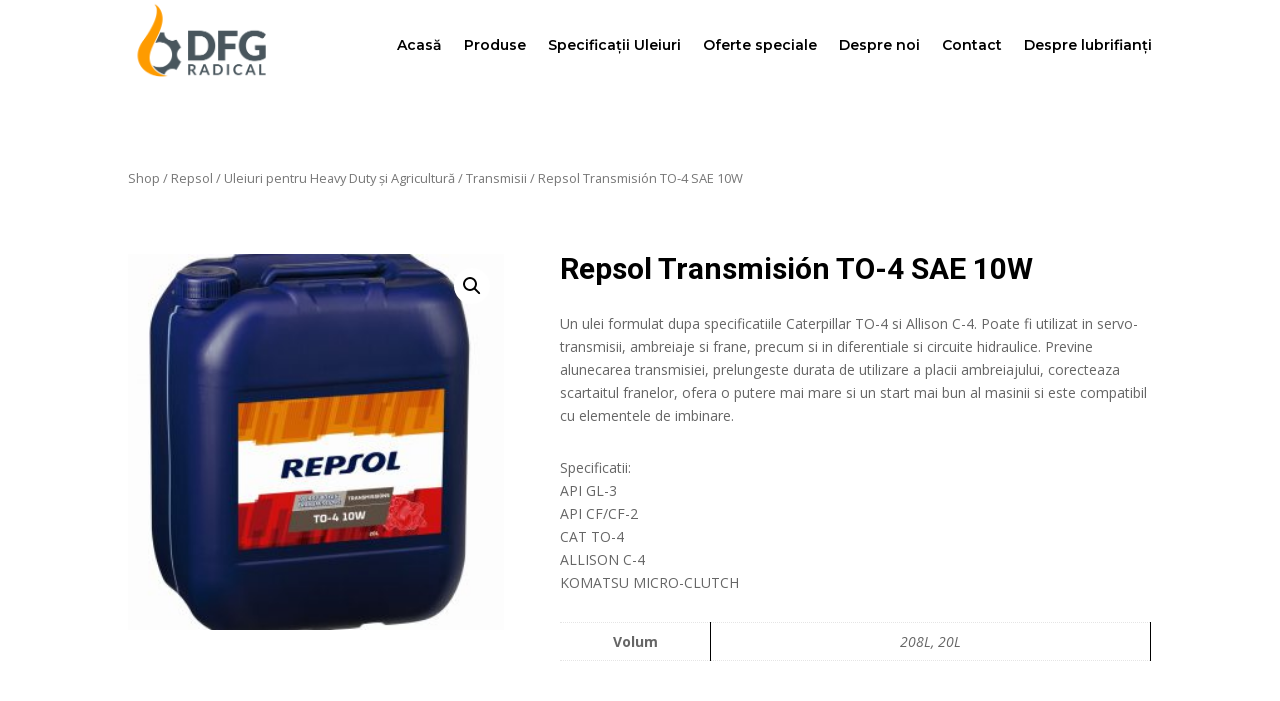

--- FILE ---
content_type: text/html; charset=UTF-8
request_url: https://dfgradical.ro/product/repsol-transmision-to-4-sae-10w/
body_size: 13648
content:
<!DOCTYPE html>
<html lang="en-US">
<head>
<meta charset="UTF-8" />				<meta http-equiv="X-UA-Compatible" content="IE=edge">	<link rel="pingback" href="https://dfgradical.ro/xmlrpc.php" />		<!--[if lt IE 9]>	<script src="https://dfgradical.ro/wp-content/themes/Divi/js/html5.js" type="text/javascript"></script>	<![endif]-->	<script type="text/javascript">		document.documentElement.className = 'js';	</script>
<script>var et_site_url='https://dfgradical.ro';var et_post_id='556';function et_core_page_resource_fallback(a,b){"undefined"===typeof b&&(b=a.sheet.cssRules&&0===a.sheet.cssRules.length);b&&(a.onerror=null,a.onload=null,a.href?a.href=et_site_url+"/?et_core_page_resource="+a.id+et_post_id:a.src&&(a.src=et_site_url+"/?et_core_page_resource="+a.id+et_post_id))}
</script><title>Repsol Transmisión TO-4 SAE 10W | DFG Radical</title>
<meta name='robots' content='max-image-preview:large' />
<script>window._wca = window._wca || [];</script>
<link rel='dns-prefetch' href='//stats.wp.com' />
<link rel='dns-prefetch' href='//fonts.googleapis.com' />
<link rel="alternate" type="application/rss+xml" title="DFG Radical &raquo; Feed" href="https://dfgradical.ro/feed/" />
<link rel="alternate" type="application/rss+xml" title="DFG Radical &raquo; Comments Feed" href="https://dfgradical.ro/comments/feed/" />
<link rel="alternate" type="application/rss+xml" title="DFG Radical &raquo; Repsol Transmisión TO-4 SAE 10W Comments Feed" href="https://dfgradical.ro/product/repsol-transmision-to-4-sae-10w/feed/" />
<link rel="alternate" title="oEmbed (JSON)" type="application/json+oembed" href="https://dfgradical.ro/wp-json/oembed/1.0/embed?url=https%3A%2F%2Fdfgradical.ro%2Fproduct%2Frepsol-transmision-to-4-sae-10w%2F" />
<link rel="alternate" title="oEmbed (XML)" type="text/xml+oembed" href="https://dfgradical.ro/wp-json/oembed/1.0/embed?url=https%3A%2F%2Fdfgradical.ro%2Fproduct%2Frepsol-transmision-to-4-sae-10w%2F&#038;format=xml" />
<meta content="Divi Child Theme v.Updated for Divi 3+" name="generator"/><style id='wp-img-auto-sizes-contain-inline-css' type='text/css'>
img:is([sizes=auto i],[sizes^="auto," i]){contain-intrinsic-size:3000px 1500px}
/*# sourceURL=wp-img-auto-sizes-contain-inline-css */
</style>
<style id='wp-block-library-inline-css' type='text/css'>
:root{--wp-block-synced-color:#7a00df;--wp-block-synced-color--rgb:122,0,223;--wp-bound-block-color:var(--wp-block-synced-color);--wp-editor-canvas-background:#ddd;--wp-admin-theme-color:#007cba;--wp-admin-theme-color--rgb:0,124,186;--wp-admin-theme-color-darker-10:#006ba1;--wp-admin-theme-color-darker-10--rgb:0,107,160.5;--wp-admin-theme-color-darker-20:#005a87;--wp-admin-theme-color-darker-20--rgb:0,90,135;--wp-admin-border-width-focus:2px}@media (min-resolution:192dpi){:root{--wp-admin-border-width-focus:1.5px}}.wp-element-button{cursor:pointer}:root .has-very-light-gray-background-color{background-color:#eee}:root .has-very-dark-gray-background-color{background-color:#313131}:root .has-very-light-gray-color{color:#eee}:root .has-very-dark-gray-color{color:#313131}:root .has-vivid-green-cyan-to-vivid-cyan-blue-gradient-background{background:linear-gradient(135deg,#00d084,#0693e3)}:root .has-purple-crush-gradient-background{background:linear-gradient(135deg,#34e2e4,#4721fb 50%,#ab1dfe)}:root .has-hazy-dawn-gradient-background{background:linear-gradient(135deg,#faaca8,#dad0ec)}:root .has-subdued-olive-gradient-background{background:linear-gradient(135deg,#fafae1,#67a671)}:root .has-atomic-cream-gradient-background{background:linear-gradient(135deg,#fdd79a,#004a59)}:root .has-nightshade-gradient-background{background:linear-gradient(135deg,#330968,#31cdcf)}:root .has-midnight-gradient-background{background:linear-gradient(135deg,#020381,#2874fc)}:root{--wp--preset--font-size--normal:16px;--wp--preset--font-size--huge:42px}.has-regular-font-size{font-size:1em}.has-larger-font-size{font-size:2.625em}.has-normal-font-size{font-size:var(--wp--preset--font-size--normal)}.has-huge-font-size{font-size:var(--wp--preset--font-size--huge)}.has-text-align-center{text-align:center}.has-text-align-left{text-align:left}.has-text-align-right{text-align:right}.has-fit-text{white-space:nowrap!important}#end-resizable-editor-section{display:none}.aligncenter{clear:both}.items-justified-left{justify-content:flex-start}.items-justified-center{justify-content:center}.items-justified-right{justify-content:flex-end}.items-justified-space-between{justify-content:space-between}.screen-reader-text{border:0;clip-path:inset(50%);height:1px;margin:-1px;overflow:hidden;padding:0;position:absolute;width:1px;word-wrap:normal!important}.screen-reader-text:focus{background-color:#ddd;clip-path:none;color:#444;display:block;font-size:1em;height:auto;left:5px;line-height:normal;padding:15px 23px 14px;text-decoration:none;top:5px;width:auto;z-index:100000}html :where(.has-border-color){border-style:solid}html :where([style*=border-top-color]){border-top-style:solid}html :where([style*=border-right-color]){border-right-style:solid}html :where([style*=border-bottom-color]){border-bottom-style:solid}html :where([style*=border-left-color]){border-left-style:solid}html :where([style*=border-width]){border-style:solid}html :where([style*=border-top-width]){border-top-style:solid}html :where([style*=border-right-width]){border-right-style:solid}html :where([style*=border-bottom-width]){border-bottom-style:solid}html :where([style*=border-left-width]){border-left-style:solid}html :where(img[class*=wp-image-]){height:auto;max-width:100%}:where(figure){margin:0 0 1em}html :where(.is-position-sticky){--wp-admin--admin-bar--position-offset:var(--wp-admin--admin-bar--height,0px)}@media screen and (max-width:600px){html :where(.is-position-sticky){--wp-admin--admin-bar--position-offset:0px}}
.has-text-align-justify{text-align:justify;}
/*# sourceURL=wp-block-library-inline-css */
</style><!-- <link rel='stylesheet' id='wc-block-vendors-style-css' href='https://dfgradical.ro/wp-content/plugins/woocommerce/packages/woocommerce-blocks/build/vendors-style.css?ver=5.3.3' type='text/css' media='all' /> -->
<!-- <link rel='stylesheet' id='wc-block-style-css' href='https://dfgradical.ro/wp-content/plugins/woocommerce/packages/woocommerce-blocks/build/style.css?ver=5.3.3' type='text/css' media='all' /> -->
<link rel="stylesheet" type="text/css" href="//dfgradical.ro/wp-content/cache/wpfc-minified/ffc8qi4f/e8kle.css" media="all"/>
<style id='global-styles-inline-css' type='text/css'>
:root{--wp--preset--aspect-ratio--square: 1;--wp--preset--aspect-ratio--4-3: 4/3;--wp--preset--aspect-ratio--3-4: 3/4;--wp--preset--aspect-ratio--3-2: 3/2;--wp--preset--aspect-ratio--2-3: 2/3;--wp--preset--aspect-ratio--16-9: 16/9;--wp--preset--aspect-ratio--9-16: 9/16;--wp--preset--color--black: #000000;--wp--preset--color--cyan-bluish-gray: #abb8c3;--wp--preset--color--white: #ffffff;--wp--preset--color--pale-pink: #f78da7;--wp--preset--color--vivid-red: #cf2e2e;--wp--preset--color--luminous-vivid-orange: #ff6900;--wp--preset--color--luminous-vivid-amber: #fcb900;--wp--preset--color--light-green-cyan: #7bdcb5;--wp--preset--color--vivid-green-cyan: #00d084;--wp--preset--color--pale-cyan-blue: #8ed1fc;--wp--preset--color--vivid-cyan-blue: #0693e3;--wp--preset--color--vivid-purple: #9b51e0;--wp--preset--gradient--vivid-cyan-blue-to-vivid-purple: linear-gradient(135deg,rgb(6,147,227) 0%,rgb(155,81,224) 100%);--wp--preset--gradient--light-green-cyan-to-vivid-green-cyan: linear-gradient(135deg,rgb(122,220,180) 0%,rgb(0,208,130) 100%);--wp--preset--gradient--luminous-vivid-amber-to-luminous-vivid-orange: linear-gradient(135deg,rgb(252,185,0) 0%,rgb(255,105,0) 100%);--wp--preset--gradient--luminous-vivid-orange-to-vivid-red: linear-gradient(135deg,rgb(255,105,0) 0%,rgb(207,46,46) 100%);--wp--preset--gradient--very-light-gray-to-cyan-bluish-gray: linear-gradient(135deg,rgb(238,238,238) 0%,rgb(169,184,195) 100%);--wp--preset--gradient--cool-to-warm-spectrum: linear-gradient(135deg,rgb(74,234,220) 0%,rgb(151,120,209) 20%,rgb(207,42,186) 40%,rgb(238,44,130) 60%,rgb(251,105,98) 80%,rgb(254,248,76) 100%);--wp--preset--gradient--blush-light-purple: linear-gradient(135deg,rgb(255,206,236) 0%,rgb(152,150,240) 100%);--wp--preset--gradient--blush-bordeaux: linear-gradient(135deg,rgb(254,205,165) 0%,rgb(254,45,45) 50%,rgb(107,0,62) 100%);--wp--preset--gradient--luminous-dusk: linear-gradient(135deg,rgb(255,203,112) 0%,rgb(199,81,192) 50%,rgb(65,88,208) 100%);--wp--preset--gradient--pale-ocean: linear-gradient(135deg,rgb(255,245,203) 0%,rgb(182,227,212) 50%,rgb(51,167,181) 100%);--wp--preset--gradient--electric-grass: linear-gradient(135deg,rgb(202,248,128) 0%,rgb(113,206,126) 100%);--wp--preset--gradient--midnight: linear-gradient(135deg,rgb(2,3,129) 0%,rgb(40,116,252) 100%);--wp--preset--font-size--small: 13px;--wp--preset--font-size--medium: 20px;--wp--preset--font-size--large: 36px;--wp--preset--font-size--x-large: 42px;--wp--preset--spacing--20: 0.44rem;--wp--preset--spacing--30: 0.67rem;--wp--preset--spacing--40: 1rem;--wp--preset--spacing--50: 1.5rem;--wp--preset--spacing--60: 2.25rem;--wp--preset--spacing--70: 3.38rem;--wp--preset--spacing--80: 5.06rem;--wp--preset--shadow--natural: 6px 6px 9px rgba(0, 0, 0, 0.2);--wp--preset--shadow--deep: 12px 12px 50px rgba(0, 0, 0, 0.4);--wp--preset--shadow--sharp: 6px 6px 0px rgba(0, 0, 0, 0.2);--wp--preset--shadow--outlined: 6px 6px 0px -3px rgb(255, 255, 255), 6px 6px rgb(0, 0, 0);--wp--preset--shadow--crisp: 6px 6px 0px rgb(0, 0, 0);}:where(.is-layout-flex){gap: 0.5em;}:where(.is-layout-grid){gap: 0.5em;}body .is-layout-flex{display: flex;}.is-layout-flex{flex-wrap: wrap;align-items: center;}.is-layout-flex > :is(*, div){margin: 0;}body .is-layout-grid{display: grid;}.is-layout-grid > :is(*, div){margin: 0;}:where(.wp-block-columns.is-layout-flex){gap: 2em;}:where(.wp-block-columns.is-layout-grid){gap: 2em;}:where(.wp-block-post-template.is-layout-flex){gap: 1.25em;}:where(.wp-block-post-template.is-layout-grid){gap: 1.25em;}.has-black-color{color: var(--wp--preset--color--black) !important;}.has-cyan-bluish-gray-color{color: var(--wp--preset--color--cyan-bluish-gray) !important;}.has-white-color{color: var(--wp--preset--color--white) !important;}.has-pale-pink-color{color: var(--wp--preset--color--pale-pink) !important;}.has-vivid-red-color{color: var(--wp--preset--color--vivid-red) !important;}.has-luminous-vivid-orange-color{color: var(--wp--preset--color--luminous-vivid-orange) !important;}.has-luminous-vivid-amber-color{color: var(--wp--preset--color--luminous-vivid-amber) !important;}.has-light-green-cyan-color{color: var(--wp--preset--color--light-green-cyan) !important;}.has-vivid-green-cyan-color{color: var(--wp--preset--color--vivid-green-cyan) !important;}.has-pale-cyan-blue-color{color: var(--wp--preset--color--pale-cyan-blue) !important;}.has-vivid-cyan-blue-color{color: var(--wp--preset--color--vivid-cyan-blue) !important;}.has-vivid-purple-color{color: var(--wp--preset--color--vivid-purple) !important;}.has-black-background-color{background-color: var(--wp--preset--color--black) !important;}.has-cyan-bluish-gray-background-color{background-color: var(--wp--preset--color--cyan-bluish-gray) !important;}.has-white-background-color{background-color: var(--wp--preset--color--white) !important;}.has-pale-pink-background-color{background-color: var(--wp--preset--color--pale-pink) !important;}.has-vivid-red-background-color{background-color: var(--wp--preset--color--vivid-red) !important;}.has-luminous-vivid-orange-background-color{background-color: var(--wp--preset--color--luminous-vivid-orange) !important;}.has-luminous-vivid-amber-background-color{background-color: var(--wp--preset--color--luminous-vivid-amber) !important;}.has-light-green-cyan-background-color{background-color: var(--wp--preset--color--light-green-cyan) !important;}.has-vivid-green-cyan-background-color{background-color: var(--wp--preset--color--vivid-green-cyan) !important;}.has-pale-cyan-blue-background-color{background-color: var(--wp--preset--color--pale-cyan-blue) !important;}.has-vivid-cyan-blue-background-color{background-color: var(--wp--preset--color--vivid-cyan-blue) !important;}.has-vivid-purple-background-color{background-color: var(--wp--preset--color--vivid-purple) !important;}.has-black-border-color{border-color: var(--wp--preset--color--black) !important;}.has-cyan-bluish-gray-border-color{border-color: var(--wp--preset--color--cyan-bluish-gray) !important;}.has-white-border-color{border-color: var(--wp--preset--color--white) !important;}.has-pale-pink-border-color{border-color: var(--wp--preset--color--pale-pink) !important;}.has-vivid-red-border-color{border-color: var(--wp--preset--color--vivid-red) !important;}.has-luminous-vivid-orange-border-color{border-color: var(--wp--preset--color--luminous-vivid-orange) !important;}.has-luminous-vivid-amber-border-color{border-color: var(--wp--preset--color--luminous-vivid-amber) !important;}.has-light-green-cyan-border-color{border-color: var(--wp--preset--color--light-green-cyan) !important;}.has-vivid-green-cyan-border-color{border-color: var(--wp--preset--color--vivid-green-cyan) !important;}.has-pale-cyan-blue-border-color{border-color: var(--wp--preset--color--pale-cyan-blue) !important;}.has-vivid-cyan-blue-border-color{border-color: var(--wp--preset--color--vivid-cyan-blue) !important;}.has-vivid-purple-border-color{border-color: var(--wp--preset--color--vivid-purple) !important;}.has-vivid-cyan-blue-to-vivid-purple-gradient-background{background: var(--wp--preset--gradient--vivid-cyan-blue-to-vivid-purple) !important;}.has-light-green-cyan-to-vivid-green-cyan-gradient-background{background: var(--wp--preset--gradient--light-green-cyan-to-vivid-green-cyan) !important;}.has-luminous-vivid-amber-to-luminous-vivid-orange-gradient-background{background: var(--wp--preset--gradient--luminous-vivid-amber-to-luminous-vivid-orange) !important;}.has-luminous-vivid-orange-to-vivid-red-gradient-background{background: var(--wp--preset--gradient--luminous-vivid-orange-to-vivid-red) !important;}.has-very-light-gray-to-cyan-bluish-gray-gradient-background{background: var(--wp--preset--gradient--very-light-gray-to-cyan-bluish-gray) !important;}.has-cool-to-warm-spectrum-gradient-background{background: var(--wp--preset--gradient--cool-to-warm-spectrum) !important;}.has-blush-light-purple-gradient-background{background: var(--wp--preset--gradient--blush-light-purple) !important;}.has-blush-bordeaux-gradient-background{background: var(--wp--preset--gradient--blush-bordeaux) !important;}.has-luminous-dusk-gradient-background{background: var(--wp--preset--gradient--luminous-dusk) !important;}.has-pale-ocean-gradient-background{background: var(--wp--preset--gradient--pale-ocean) !important;}.has-electric-grass-gradient-background{background: var(--wp--preset--gradient--electric-grass) !important;}.has-midnight-gradient-background{background: var(--wp--preset--gradient--midnight) !important;}.has-small-font-size{font-size: var(--wp--preset--font-size--small) !important;}.has-medium-font-size{font-size: var(--wp--preset--font-size--medium) !important;}.has-large-font-size{font-size: var(--wp--preset--font-size--large) !important;}.has-x-large-font-size{font-size: var(--wp--preset--font-size--x-large) !important;}
/*# sourceURL=global-styles-inline-css */
</style>
<style id='classic-theme-styles-inline-css' type='text/css'>
/*! This file is auto-generated */
.wp-block-button__link{color:#fff;background-color:#32373c;border-radius:9999px;box-shadow:none;text-decoration:none;padding:calc(.667em + 2px) calc(1.333em + 2px);font-size:1.125em}.wp-block-file__button{background:#32373c;color:#fff;text-decoration:none}
/*# sourceURL=/wp-includes/css/classic-themes.min.css */
</style>
<!-- <link rel='stylesheet' id='dsm-easy-theme-builder-style-css' href='https://dfgradical.ro/wp-content/plugins/supreme-modules-for-divi/public/css/dsm-easy-tb.css?ver=2.3.9' type='text/css' media='all' /> -->
<link rel="stylesheet" type="text/css" href="//dfgradical.ro/wp-content/cache/wpfc-minified/jo984c7x/c42ip.css" media="all"/>
<style id='dsm-easy-theme-builder-style-inline-css' type='text/css'>
.et-db.dsm_fixed_header_shrink.dsm_fixed_header_shrink_active header.et-l--header img { max-width: 70%; }
/*# sourceURL=dsm-easy-theme-builder-style-inline-css */
</style>
<!-- <link rel='stylesheet' id='photoswipe-css' href='https://dfgradical.ro/wp-content/plugins/woocommerce/assets/css/photoswipe/photoswipe.min.css?ver=5.5.4' type='text/css' media='all' /> -->
<!-- <link rel='stylesheet' id='photoswipe-default-skin-css' href='https://dfgradical.ro/wp-content/plugins/woocommerce/assets/css/photoswipe/default-skin/default-skin.min.css?ver=5.5.4' type='text/css' media='all' /> -->
<!-- <link rel='stylesheet' id='woocommerce-layout-css' href='https://dfgradical.ro/wp-content/plugins/woocommerce/assets/css/woocommerce-layout.css?ver=5.5.4' type='text/css' media='all' /> -->
<link rel="stylesheet" type="text/css" href="//dfgradical.ro/wp-content/cache/wpfc-minified/m93rmjo7/c8864.css" media="all"/>
<style id='woocommerce-layout-inline-css' type='text/css'>
.infinite-scroll .woocommerce-pagination {
display: none;
}
/*# sourceURL=woocommerce-layout-inline-css */
</style>
<!-- <link rel='stylesheet' id='woocommerce-smallscreen-css' href='https://dfgradical.ro/wp-content/plugins/woocommerce/assets/css/woocommerce-smallscreen.css?ver=5.5.4' type='text/css' media='only screen and (max-width: 768px)' /> -->
<link rel="stylesheet" type="text/css" href="//dfgradical.ro/wp-content/cache/wpfc-minified/m9lkfy8p/c42ip.css" media="only screen and (max-width: 768px)"/>
<!-- <link rel='stylesheet' id='woocommerce-general-css' href='https://dfgradical.ro/wp-content/plugins/woocommerce/assets/css/woocommerce.css?ver=5.5.4' type='text/css' media='all' /> -->
<link rel="stylesheet" type="text/css" href="//dfgradical.ro/wp-content/cache/wpfc-minified/2c4oy9ym/c42ip.css" media="all"/>
<style id='woocommerce-inline-inline-css' type='text/css'>
.woocommerce form .form-row .required { visibility: visible; }
/*# sourceURL=woocommerce-inline-inline-css */
</style>
<!-- <link rel='stylesheet' id='parent-style-css' href='https://dfgradical.ro/wp-content/themes/Divi/style.css?ver=6.9' type='text/css' media='all' /> -->
<!-- <link rel='stylesheet' id='divi-style-css' href='https://dfgradical.ro/wp-content/themes/Divi_Child/style.css?ver=4.9.7' type='text/css' media='all' /> -->
<!-- <link rel='stylesheet' id='supreme-modules-for-divi-styles-css' href='https://dfgradical.ro/wp-content/plugins/supreme-modules-for-divi/styles/style.min.css?ver=2.3.9' type='text/css' media='all' /> -->
<link rel="stylesheet" type="text/css" href="//dfgradical.ro/wp-content/cache/wpfc-minified/6lt4r2dt/c42ip.css" media="all"/>
<link rel='stylesheet' id='et-builder-googlefonts-cached-css' href='https://fonts.googleapis.com/css?family=Roboto:100,100italic,300,300italic,regular,italic,500,500italic,700,700italic,900,900italic|Open+Sans:300,300italic,regular,italic,600,600italic,700,700italic,800,800italic|Montserrat:100,100italic,200,200italic,300,300italic,regular,italic,500,500italic,600,600italic,700,700italic,800,800italic,900,900italic&#038;subset=latin,latin-ext&#038;display=swap' type='text/css' media='all' />
<!-- <link rel='stylesheet' id='jetpack_css-css' href='https://dfgradical.ro/wp-content/plugins/jetpack/css/jetpack.css?ver=9.9.3' type='text/css' media='all' /> -->
<link rel="stylesheet" type="text/css" href="//dfgradical.ro/wp-content/cache/wpfc-minified/k9u2e1dg/c42ip.css" media="all"/>
<script src='//dfgradical.ro/wp-content/cache/wpfc-minified/8aykry9c/c42ip.js' type="text/javascript"></script>
<!-- <script type="text/javascript" src="https://dfgradical.ro/wp-includes/js/jquery/jquery.min.js?ver=3.7.1" id="jquery-core-js"></script> -->
<!-- <script type="text/javascript" src="https://dfgradical.ro/wp-includes/js/jquery/jquery-migrate.min.js?ver=3.4.1" id="jquery-migrate-js"></script> -->
<script type="text/javascript" id="jquery-js-after">
/* <![CDATA[ */
var v = jQuery.fn.jquery;
if (v && parseInt(v) >= 3 && window.self === window.top) {
var readyList=[];
window.originalReadyMethod = jQuery.fn.ready;
jQuery.fn.ready = function(){
if(arguments.length && arguments.length > 0 && typeof arguments[0] === "function") {
readyList.push({"c": this, "a": arguments});
}
return window.originalReadyMethod.apply( this, arguments );
};
window.wpfReadyList = readyList;
}
//# sourceURL=jquery-js-after
/* ]]> */
</script>
<script defer type="text/javascript" src="https://stats.wp.com/s-202603.js" id="woocommerce-analytics-js"></script>
<script src='//dfgradical.ro/wp-content/cache/wpfc-minified/7kvqn9ml/c42ip.js' type="text/javascript"></script>
<!-- <script type="text/javascript" src="https://dfgradical.ro/wp-content/themes/Divi_Child/custom.js?ver=1" id="custom-script-js"></script> -->
<link rel="https://api.w.org/" href="https://dfgradical.ro/wp-json/" /><link rel="alternate" title="JSON" type="application/json" href="https://dfgradical.ro/wp-json/wp/v2/product/556" /><link rel="EditURI" type="application/rsd+xml" title="RSD" href="https://dfgradical.ro/xmlrpc.php?rsd" />
<meta name="generator" content="WordPress 6.9" />
<meta name="generator" content="WooCommerce 5.5.4" />
<link rel="canonical" href="https://dfgradical.ro/product/repsol-transmision-to-4-sae-10w/" />
<link rel='shortlink' href='https://dfgradical.ro/?p=556' />
<meta name="facebook-domain-verification" content="juqh78bvwt7uuohfbnyjlax79hd3a5" /><style type='text/css'>img#wpstats{display:none}</style>
<meta name="viewport" content="width=device-width, initial-scale=1.0, maximum-scale=1.0, user-scalable=0" /><link rel="preload" href="https://dfgradical.ro/wp-content/themes/Divi/core/admin/fonts/modules.ttf" as="font" crossorigin="anonymous">	<noscript><style>.woocommerce-product-gallery{ opacity: 1 !important; }</style></noscript>
<script  type="text/javascript">
!function(f,b,e,v,n,t,s){if(f.fbq)return;n=f.fbq=function(){n.callMethod?
n.callMethod.apply(n,arguments):n.queue.push(arguments)};if(!f._fbq)f._fbq=n;
n.push=n;n.loaded=!0;n.version='2.0';n.queue=[];t=b.createElement(e);t.async=!0;
t.src=v;s=b.getElementsByTagName(e)[0];s.parentNode.insertBefore(t,s)}(window,
document,'script','https://connect.facebook.net/en_US/fbevents.js');
</script>
<!-- WooCommerce Facebook Integration Begin -->
<script  type="text/javascript">
fbq('init', '4473541549372946', {}, {
"agent": "woocommerce-5.5.4-2.6.5"
});
fbq( 'track', 'PageView', {
"source": "woocommerce",
"version": "5.5.4",
"pluginVersion": "2.6.5"
} );
document.addEventListener( 'DOMContentLoaded', function() {
jQuery && jQuery( function( $ ) {
// Insert placeholder for events injected when a product is added to the cart through AJAX.
$( document.body ).append( '<div class=\"wc-facebook-pixel-event-placeholder\"></div>' );
} );
}, false );
</script>
<!-- WooCommerce Facebook Integration End -->
<link rel="icon" href="https://dfgradical.ro/wp-content/uploads/2021/07/cropped-Logo-DFG-Radical_ICON-32x32.png" sizes="32x32" />
<link rel="icon" href="https://dfgradical.ro/wp-content/uploads/2021/07/cropped-Logo-DFG-Radical_ICON-192x192.png" sizes="192x192" />
<link rel="apple-touch-icon" href="https://dfgradical.ro/wp-content/uploads/2021/07/cropped-Logo-DFG-Radical_ICON-180x180.png" />
<meta name="msapplication-TileImage" content="https://dfgradical.ro/wp-content/uploads/2021/07/cropped-Logo-DFG-Radical_ICON-270x270.png" />
<!-- <link rel="stylesheet" id="et-divi-customizer-global-cached-inline-styles" href="https://dfgradical.ro/wp-content/et-cache/global/et-divi-customizer-global-17684349396095.min.css" onerror="et_core_page_resource_fallback(this, true)" onload="et_core_page_resource_fallback(this)" /> -->
<link rel="stylesheet" type="text/css" href="//dfgradical.ro/wp-content/cache/wpfc-minified/6v2a2hah/7xhvy.css" media="all"/></head>
<body data-rsssl=1 class="wp-singular product-template-default single single-product postid-556 wp-theme-Divi wp-child-theme-Divi_Child theme-Divi et-tb-has-template et-tb-has-header et-tb-has-body et-tb-has-footer dsm_fixed_header dsm_fixed_header_auto woocommerce woocommerce-page woocommerce-no-js et_pb_button_helper_class et_cover_background et_pb_gutter et_pb_gutters3 et_divi_theme et-db et_minified_js et_minified_css">
<div id="page-container">
<div id="et-boc" class="et-boc">
<header class="et-l et-l--header">
<div class="et_builder_inner_content et_pb_gutters3 product">
<div class="et_pb_section et_pb_section_0_tb_header et_section_regular" >
<div class="et_pb_row et_pb_row_0_tb_header et_pb_row--with-menu">
<div class="et_pb_column et_pb_column_4_4 et_pb_column_0_tb_header  et_pb_css_mix_blend_mode_passthrough et-last-child et_pb_column--with-menu">
<div class="et_pb_module et_pb_menu et_pb_menu_0_tb_header et_pb_bg_layout_light  et_pb_text_align_right et_dropdown_animation_fade et_pb_menu--with-logo et_pb_menu--style-left_aligned">
<div class="et_pb_menu_inner_container clearfix">
<div class="et_pb_menu__logo-wrap">
<div class="et_pb_menu__logo">
<a href="https://dfgradical.ro/" ><img fetchpriority="high" decoding="async" width="4000" height="2413" src="https://dfgradical.ro/wp-content/uploads/2021/07/Logo-DFG-Radical_ORIZ.png" alt="" srcset="https://dfgradical.ro/wp-content/uploads/2021/07/Logo-DFG-Radical_ORIZ.png 4000w, https://dfgradical.ro/wp-content/uploads/2021/07/Logo-DFG-Radical_ORIZ-1280x772.png 1280w, https://dfgradical.ro/wp-content/uploads/2021/07/Logo-DFG-Radical_ORIZ-980x591.png 980w, https://dfgradical.ro/wp-content/uploads/2021/07/Logo-DFG-Radical_ORIZ-480x290.png 480w" sizes="(min-width: 0px) and (max-width: 480px) 480px, (min-width: 481px) and (max-width: 980px) 980px, (min-width: 981px) and (max-width: 1280px) 1280px, (min-width: 1281px) 4000px, 100vw" class="wp-image-1047" /></a>
</div>
</div>
<div class="et_pb_menu__wrap">
<div class="et_pb_menu__menu">
<nav class="et-menu-nav"><ul id="menu-main-menu" class="et-menu nav downwards"><li class="et_pb_menu_page_id-home menu-item menu-item-type-post_type menu-item-object-page menu-item-home menu-item-268"><a href="https://dfgradical.ro/">Acasă</a></li>
<li class="et_pb_menu_page_id-74 menu-item menu-item-type-post_type menu-item-object-page current_page_parent menu-item-201"><a href="https://dfgradical.ro/shop/">Produse</a></li>
<li class="et_pb_menu_page_id-1246 menu-item menu-item-type-post_type menu-item-object-page menu-item-1254"><a href="https://dfgradical.ro/specificatii-uleiuri/">Specificații Uleiuri</a></li>
<li class="et_pb_menu_page_id-25 menu-item menu-item-type-post_type menu-item-object-page menu-item-39"><a href="https://dfgradical.ro/oferte-speciale/">Oferte speciale</a></li>
<li class="et_pb_menu_page_id-172 menu-item menu-item-type-post_type menu-item-object-page menu-item-271"><a href="https://dfgradical.ro/about-us/">Despre noi</a></li>
<li class="et_pb_menu_page_id-31 menu-item menu-item-type-post_type menu-item-object-page menu-item-41"><a href="https://dfgradical.ro/contact/">Contact</a></li>
<li class="et_pb_menu_page_id-29 menu-item menu-item-type-post_type menu-item-object-page menu-item-36"><a href="https://dfgradical.ro/despre-lubrifianti/">Despre lubrifianți</a></li>
</ul></nav>
</div>
<div class="et_mobile_nav_menu">
<div class="mobile_nav closed">
<span class="mobile_menu_bar"></span>
</div>
</div>
</div>
</div>
</div>
</div> <!-- .et_pb_column -->
</div> <!-- .et_pb_row --><div class="et_pb_row et_pb_row_1_tb_header">
<div class="et_pb_column et_pb_column_1_2 et_pb_column_1_tb_header  et_pb_css_mix_blend_mode_passthrough">
<div class="et_pb_module et_pb_image et_pb_image_0_tb_header">
<a href="https://dfgradical.ro/"><span class="et_pb_image_wrap "><img decoding="async" width="4000" height="2413" src="https://dfgradical.ro/wp-content/uploads/2021/07/Logo-DFG-Radical_ORIZ.png" alt="" title="Logo-DFG-Radical_ORIZ" srcset="https://dfgradical.ro/wp-content/uploads/2021/07/Logo-DFG-Radical_ORIZ.png 4000w, https://dfgradical.ro/wp-content/uploads/2021/07/Logo-DFG-Radical_ORIZ-1280x772.png 1280w, https://dfgradical.ro/wp-content/uploads/2021/07/Logo-DFG-Radical_ORIZ-980x591.png 980w, https://dfgradical.ro/wp-content/uploads/2021/07/Logo-DFG-Radical_ORIZ-480x290.png 480w" sizes="(min-width: 0px) and (max-width: 480px) 480px, (min-width: 481px) and (max-width: 980px) 980px, (min-width: 981px) and (max-width: 1280px) 1280px, (min-width: 1281px) 4000px, 100vw" class="wp-image-1047" /></span></a>
</div>
</div> <!-- .et_pb_column --><div class="et_pb_column et_pb_column_1_2 et_pb_column_2_tb_header  et_pb_css_mix_blend_mode_passthrough et-last-child">
<div class="et_pb_module et_pb_image et_pb_image_1_tb_header toggleNavbar">
<span class="et_pb_image_wrap "><img decoding="async" src="https://dfgradical.ro/wp-content/uploads/2021/07/bars-solid-1.svg" alt="" title="bars-solid (1)" class="wp-image-1134" /></span>
</div>
</div> <!-- .et_pb_column -->
</div> <!-- .et_pb_row -->
</div> <!-- .et_pb_section --><div id="fixed_mobile_navbar" class="et_pb_section et_pb_section_1_tb_header et_pb_with_background et_section_regular et_pb_section--fixed" >
<div class="et_pb_row et_pb_row_2_tb_header">
<div class="et_pb_column et_pb_column_4_4 et_pb_column_3_tb_header  et_pb_css_mix_blend_mode_passthrough et-last-child">
<div class="et_pb_module et_pb_image et_pb_image_2_tb_header toggleNavbar">
<span class="et_pb_image_wrap "><img decoding="async" src="https://dfgradical.ro/wp-content/uploads/2021/07/times-solid.svg" alt="" title="times-solid" class="wp-image-1145" /></span>
</div><div class="et_pb_module dsm_menu dsm_menu_0_tb_header  et_pb_text_align_center et_pb_bg_layout_light">
<div class="et_pb_module_inner">
<div class="dsm-menu-container"><ul id="menu-main-menu-1" class="dsm-menu dsm-menu-style-type-none dsm-menu-layout-vertical"><li class="et_pb_menu_page_id-home menu-item menu-item-type-post_type menu-item-object-page menu-item-home menu-item-268"><a href="https://dfgradical.ro/">Acasă</a></li>
<li class="et_pb_menu_page_id-74 menu-item menu-item-type-post_type menu-item-object-page current_page_parent menu-item-201"><a href="https://dfgradical.ro/shop/">Produse</a></li>
<li class="et_pb_menu_page_id-1246 menu-item menu-item-type-post_type menu-item-object-page menu-item-1254"><a href="https://dfgradical.ro/specificatii-uleiuri/">Specificații Uleiuri</a></li>
<li class="et_pb_menu_page_id-25 menu-item menu-item-type-post_type menu-item-object-page menu-item-39"><a href="https://dfgradical.ro/oferte-speciale/">Oferte speciale</a></li>
<li class="et_pb_menu_page_id-172 menu-item menu-item-type-post_type menu-item-object-page menu-item-271"><a href="https://dfgradical.ro/about-us/">Despre noi</a></li>
<li class="et_pb_menu_page_id-31 menu-item menu-item-type-post_type menu-item-object-page menu-item-41"><a href="https://dfgradical.ro/contact/">Contact</a></li>
<li class="et_pb_menu_page_id-29 menu-item menu-item-type-post_type menu-item-object-page menu-item-36"><a href="https://dfgradical.ro/despre-lubrifianti/">Despre lubrifianți</a></li>
</ul></div>
</div>
</div>
</div> <!-- .et_pb_column -->
</div> <!-- .et_pb_row -->
</div> <!-- .et_pb_section -->		</div><!-- .et_builder_inner_content -->
</header><!-- .et-l -->
<div id="et-main-area">
<div id="main-content">
<div class="woocommerce-notices-wrapper"></div><div class="clearfix"></div><!-- #end wrapper --><div class="et-l et-l--body">
<div class="et_builder_inner_content et_pb_gutters3 product"><div class="et_pb_section et_pb_section_0_tb_body et_section_regular" >
<div class="et_pb_row et_pb_row_0_tb_body">
<div class="et_pb_column et_pb_column_4_4 et_pb_column_0_tb_body  et_pb_css_mix_blend_mode_passthrough et-last-child">
<div class="et_pb_module et_pb_wc_breadcrumb et_pb_wc_breadcrumb_0_tb_body et_pb_bg_layout_  et_pb_text_align_left">
<div class="et_pb_module_inner">
<nav class="woocommerce-breadcrumb"><a href="https://dfgradical.ro/shop/">Shop</a>  /  <a href="https://dfgradical.ro/product-category/repsol/">Repsol</a>  /  <a href="https://dfgradical.ro/product-category/repsol/uleiuri-pentru-heavy-duty-si-agricultura/">Uleiuri pentru Heavy Duty și Agricultură</a>  /  <a href="https://dfgradical.ro/product-category/repsol/uleiuri-pentru-heavy-duty-si-agricultura/transmisii/">Transmisii</a>  /  Repsol Transmisión TO-4 SAE 10W</nav>
</div>
</div>
</div> <!-- .et_pb_column -->
</div> <!-- .et_pb_row --><div class="et_pb_row et_pb_row_1_tb_body">
<div class="et_pb_column et_pb_column_2_5 et_pb_column_1_tb_body  et_pb_css_mix_blend_mode_passthrough">
<div class="et_pb_module et_pb_wc_images et_pb_wc_images_0_tb_body et_pb_bg_layout_">
<div class="et_pb_module_inner">
<div class="woocommerce-product-gallery woocommerce-product-gallery--with-images woocommerce-product-gallery--columns-4 images" data-columns="4" style="opacity: 0; transition: opacity .25s ease-in-out;">
<figure class="woocommerce-product-gallery__wrapper">
<div data-thumb="https://dfgradical.ro/wp-content/uploads/2021/07/Transmisin-TO-4-SAE-10W-20-L-300x300-1-100x100.jpg" data-thumb-alt="" class="woocommerce-product-gallery__image"><a href="https://dfgradical.ro/wp-content/uploads/2021/07/Transmisin-TO-4-SAE-10W-20-L-300x300-1.jpg"><img width="300" height="300" src="https://dfgradical.ro/wp-content/uploads/2021/07/Transmisin-TO-4-SAE-10W-20-L-300x300-1.jpg" class="wp-post-image" alt="" title="Transmisin-TO-4-SAE-10W-20-L-300x300" data-caption="" data-src="https://dfgradical.ro/wp-content/uploads/2021/07/Transmisin-TO-4-SAE-10W-20-L-300x300-1.jpg" data-large_image="https://dfgradical.ro/wp-content/uploads/2021/07/Transmisin-TO-4-SAE-10W-20-L-300x300-1.jpg" data-large_image_width="300" data-large_image_height="300" decoding="async" srcset="https://dfgradical.ro/wp-content/uploads/2021/07/Transmisin-TO-4-SAE-10W-20-L-300x300-1.jpg 300w, https://dfgradical.ro/wp-content/uploads/2021/07/Transmisin-TO-4-SAE-10W-20-L-300x300-1-150x150.jpg 150w, https://dfgradical.ro/wp-content/uploads/2021/07/Transmisin-TO-4-SAE-10W-20-L-300x300-1-100x100.jpg 100w" sizes="(max-width: 300px) 100vw, 300px" /></a></div>	</figure>
</div>
</div>
</div>
</div> <!-- .et_pb_column --><div class="et_pb_column et_pb_column_3_5 et_pb_column_2_tb_body  et_pb_css_mix_blend_mode_passthrough et-last-child">
<div class="et_pb_module et_pb_wc_title et_pb_wc_title_0_tb_body et_pb_bg_layout_light">
<div class="et_pb_module_inner">
<h1>Repsol Transmisión TO-4 SAE 10W</h1>
</div>
</div><div class="et_pb_module et_pb_wc_description et_pb_wc_description_0_tb_body et_pb_bg_layout_light  et_pb_text_align_left">
<div class="et_pb_module_inner">
<p>Un ulei formulat dupa specificatiile Caterpillar TO-4 si Allison C-4. Poate fi utilizat in servo-transmisii, ambreiaje si frane, precum si in diferentiale si circuite hidraulice. Previne alunecarea transmisiei, prelungeste durata de utilizare a placii ambreiajului, corecteaza scartaitul franelor, ofera o putere mai mare si un start mai bun al masinii si este compatibil cu elementele de imbinare.</p>
</div>
</div><div class="et_pb_module et_pb_wc_description et_pb_wc_description_1_tb_body et_pb_bg_layout_light  et_pb_text_align_left">
<div class="et_pb_module_inner">
<p>Specificatii:<br />
API GL-3<br />
API CF/CF-2<br />
CAT TO-4<br />
ALLISON C-4<br />
KOMATSU MICRO-CLUTCH</p>
</div>
</div><div class="et_pb_module et_pb_wc_additional_info et_pb_wc_additional_info_0_tb_body et_pb_bg_layout_light  et_pb_text_align_left">
<div class="et_pb_module_inner">
<table class="woocommerce-product-attributes shop_attributes">
<tr class="woocommerce-product-attributes-item woocommerce-product-attributes-item--attribute_pa_volum">
<th class="woocommerce-product-attributes-item__label">Volum</th>
<td class="woocommerce-product-attributes-item__value"><p>208L, 20L</p>
</td>
</tr>
</table>
</div>
</div>
</div> <!-- .et_pb_column -->
</div> <!-- .et_pb_row -->
</div> <!-- .et_pb_section -->		</div><!-- .et_builder_inner_content -->
</div><!-- .et-l -->
</div>
	<footer class="et-l et-l--footer">
<div class="et_builder_inner_content et_pb_gutters3 product">
<div class="et_pb_section et_pb_section_0_tb_footer et_animated et_pb_with_background et_section_regular section_has_divider et_pb_bottom_divider" >
<div class="et_pb_row et_pb_row_0_tb_footer">
<div class="et_pb_column et_pb_column_1_3 et_pb_column_0_tb_footer  et_pb_css_mix_blend_mode_passthrough">
<div class="et_pb_module et_pb_blurb et_pb_blurb_0_tb_footer  et_pb_text_align_center  et_pb_blurb_position_top et_pb_bg_layout_dark">
<div class="et_pb_blurb_content">
<div class="et_pb_main_blurb_image"><span class="et_pb_image_wrap"><span class="et-waypoint et_pb_animation_off et_pb_animation_off_tablet et_pb_animation_off_phone et-pb-icon et-pb-icon-circle">&#xe090;</span></span></div>
<div class="et_pb_blurb_container">
<h4 class="et_pb_module_header"><span>Telefon:</span></h4>
<div class="et_pb_blurb_description"><p><a href="tel:+40356451900">0356 451 900</a><br /><a href="tel:+40725517189">(004)-0725 517 189</a></p></div>
</div>
</div> <!-- .et_pb_blurb_content -->
</div> <!-- .et_pb_blurb -->
</div> <!-- .et_pb_column --><div class="et_pb_column et_pb_column_1_3 et_pb_column_1_tb_footer  et_pb_css_mix_blend_mode_passthrough">
<div class="et_pb_module et_pb_blurb et_pb_blurb_1_tb_footer  et_pb_text_align_center  et_pb_blurb_position_top et_pb_bg_layout_dark">
<div class="et_pb_blurb_content">
<div class="et_pb_main_blurb_image"><span class="et_pb_image_wrap"><span class="et-waypoint et_pb_animation_off et_pb_animation_off_tablet et_pb_animation_off_phone et-pb-icon et-pb-icon-circle">&#xe076;</span></span></div>
<div class="et_pb_blurb_container">
<h4 class="et_pb_module_header"><span>Email:</span></h4>
<div class="et_pb_blurb_description"><a href="mailto:office@dfgradical.ro">office@dfgradical.ro</a></div>
</div>
</div> <!-- .et_pb_blurb_content -->
</div> <!-- .et_pb_blurb -->
</div> <!-- .et_pb_column --><div class="et_pb_column et_pb_column_1_3 et_pb_column_2_tb_footer  et_pb_css_mix_blend_mode_passthrough et-last-child">
<div class="et_pb_module et_pb_blurb et_pb_blurb_2_tb_footer  et_pb_text_align_center  et_pb_blurb_position_top et_pb_bg_layout_dark">
<div class="et_pb_blurb_content">
<div class="et_pb_main_blurb_image"><span class="et_pb_image_wrap"><span class="et-waypoint et_pb_animation_off et_pb_animation_off_tablet et_pb_animation_off_phone et-pb-icon et-pb-icon-circle">&#xe081;</span></span></div>
<div class="et_pb_blurb_container">
<h4 class="et_pb_module_header"><span>Adresă:</span></h4>
<div class="et_pb_blurb_description"><a href="https://www.google.com/maps/place/Dfg+Radical/@45.713591,21.1947109,15.1z/data=!4m5!3m4!1s0x47455cf8cf952331:0x2b1ac3d00323ba7a!8m2!3d45.7162104!4d21.1954482?shorturl=1" target="_blank" rel="noopener">Calea Sagului nr. 177, Timișoara</a></div>
</div>
</div> <!-- .et_pb_blurb_content -->
</div> <!-- .et_pb_blurb -->
</div> <!-- .et_pb_column -->
</div> <!-- .et_pb_row -->
<div class="et_pb_bottom_inside_divider et-no-transition"></div>
</div> <!-- .et_pb_section --><div class="et_pb_section et_pb_section_1_tb_footer et_pb_with_background et_section_regular" >
<div class="et_pb_row et_pb_row_1_tb_footer">
<div class="et_pb_column et_pb_column_4_4 et_pb_column_3_tb_footer  et_pb_css_mix_blend_mode_passthrough et-last-child">
<div class="et_pb_module et_pb_text et_pb_text_0_tb_footer  et_pb_text_align_left et_pb_bg_layout_light">
<div class="et_pb_text_inner"><strong>DFG RADICAL</strong> © 2021 Toate drepturile sunt rezervate. Realizat cu ❤️ în România de către <a href="https://skymarketing.ro">SkyMarketing</a>.<br />
<a href="https://dfgradical.ro/gdpr/">GDPR</a></div>
</div> <!-- .et_pb_text -->
</div> <!-- .et_pb_column -->
</div> <!-- .et_pb_row -->
</div> <!-- .et_pb_section -->		</div><!-- .et_builder_inner_content -->
</footer><!-- .et-l -->
</div> <!-- #et-main-area -->
</div><!-- #et-boc -->
</div> <!-- #page-container -->
<script type="speculationrules">
{"prefetch":[{"source":"document","where":{"and":[{"href_matches":"/*"},{"not":{"href_matches":["/wp-*.php","/wp-admin/*","/wp-content/uploads/*","/wp-content/*","/wp-content/plugins/*","/wp-content/themes/Divi_Child/*","/wp-content/themes/Divi/*","/*\\?(.+)"]}},{"not":{"selector_matches":"a[rel~=\"nofollow\"]"}},{"not":{"selector_matches":".no-prefetch, .no-prefetch a"}}]},"eagerness":"conservative"}]}
</script>
<script type="application/ld+json">{"@context":"https:\/\/schema.org\/","@type":"BreadcrumbList","itemListElement":[{"@type":"ListItem","position":1,"item":{"name":"Shop","@id":"https:\/\/dfgradical.ro\/shop\/"}},{"@type":"ListItem","position":2,"item":{"name":"Repsol","@id":"https:\/\/dfgradical.ro\/product-category\/repsol\/"}},{"@type":"ListItem","position":3,"item":{"name":"Uleiuri pentru Heavy Duty \u0219i Agricultur\u0103","@id":"https:\/\/dfgradical.ro\/product-category\/repsol\/uleiuri-pentru-heavy-duty-si-agricultura\/"}},{"@type":"ListItem","position":4,"item":{"name":"Transmisii","@id":"https:\/\/dfgradical.ro\/product-category\/repsol\/uleiuri-pentru-heavy-duty-si-agricultura\/transmisii\/"}},{"@type":"ListItem","position":5,"item":{"name":"Repsol Transmisi\u00f3n TO-4 SAE 10W","@id":"https:\/\/dfgradical.ro\/product\/repsol-transmision-to-4-sae-10w\/"}}]}</script>	<script type="text/javascript">
var et_animation_data = [{"class":"et_pb_section_0_tb_footer","style":"slideBottom","repeat":"once","duration":"1000ms","delay":"0ms","intensity":"6%","starting_opacity":"100%","speed_curve":"ease-in-out"}];
</script>
<!-- Facebook Pixel Code -->
<noscript>
<img
height="1"
width="1"
style="display:none"
alt="fbpx"
src="https://www.facebook.com/tr?id=4473541549372946&ev=PageView&noscript=1"
/>
</noscript>
<!-- End Facebook Pixel Code -->
<script type="text/javascript">
(function () {
var c = document.body.className;
c = c.replace(/woocommerce-no-js/, 'woocommerce-js');
document.body.className = c;
})();
</script>
<div class="pswp" tabindex="-1" role="dialog" aria-hidden="true">
<div class="pswp__bg"></div>
<div class="pswp__scroll-wrap">
<div class="pswp__container">
<div class="pswp__item"></div>
<div class="pswp__item"></div>
<div class="pswp__item"></div>
</div>
<div class="pswp__ui pswp__ui--hidden">
<div class="pswp__top-bar">
<div class="pswp__counter"></div>
<button class="pswp__button pswp__button--close" aria-label="Close (Esc)"></button>
<button class="pswp__button pswp__button--share" aria-label="Share"></button>
<button class="pswp__button pswp__button--fs" aria-label="Toggle fullscreen"></button>
<button class="pswp__button pswp__button--zoom" aria-label="Zoom in/out"></button>
<div class="pswp__preloader">
<div class="pswp__preloader__icn">
<div class="pswp__preloader__cut">
<div class="pswp__preloader__donut"></div>
</div>
</div>
</div>
</div>
<div class="pswp__share-modal pswp__share-modal--hidden pswp__single-tap">
<div class="pswp__share-tooltip"></div>
</div>
<button class="pswp__button pswp__button--arrow--left" aria-label="Previous (arrow left)"></button>
<button class="pswp__button pswp__button--arrow--right" aria-label="Next (arrow right)"></button>
<div class="pswp__caption">
<div class="pswp__caption__center"></div>
</div>
</div>
</div>
</div>
<script type="text/javascript" src="https://dfgradical.ro/wp-includes/js/jquery/ui/core.min.js?ver=1.13.3" id="jquery-ui-core-js"></script>
<script type="text/javascript" src="https://dfgradical.ro/wp-includes/js/jquery/ui/menu.min.js?ver=1.13.3" id="jquery-ui-menu-js"></script>
<script type="text/javascript" src="https://dfgradical.ro/wp-includes/js/dist/dom-ready.min.js?ver=f77871ff7694fffea381" id="wp-dom-ready-js"></script>
<script type="text/javascript" src="https://dfgradical.ro/wp-includes/js/dist/hooks.min.js?ver=dd5603f07f9220ed27f1" id="wp-hooks-js"></script>
<script type="text/javascript" src="https://dfgradical.ro/wp-includes/js/dist/i18n.min.js?ver=c26c3dc7bed366793375" id="wp-i18n-js"></script>
<script type="text/javascript" id="wp-i18n-js-after">
/* <![CDATA[ */
wp.i18n.setLocaleData( { 'text direction\u0004ltr': [ 'ltr' ] } );
//# sourceURL=wp-i18n-js-after
/* ]]> */
</script>
<script type="text/javascript" src="https://dfgradical.ro/wp-includes/js/dist/a11y.min.js?ver=cb460b4676c94bd228ed" id="wp-a11y-js"></script>
<script type="text/javascript" src="https://dfgradical.ro/wp-includes/js/jquery/ui/autocomplete.min.js?ver=1.13.3" id="jquery-ui-autocomplete-js"></script>
<script type="text/javascript" id="dsm-easy-theme-builder-js-extra">
/* <![CDATA[ */
var dsm_easy_tb_js = {"threshold":"150"};
//# sourceURL=dsm-easy-theme-builder-js-extra
/* ]]> */
</script>
<script type="text/javascript" src="https://dfgradical.ro/wp-content/plugins/supreme-modules-for-divi/public/js/dsm-easy-tb.js?ver=2.3.9" id="dsm-easy-theme-builder-js"></script>
<script type="text/javascript" src="https://dfgradical.ro/wp-content/plugins/woocommerce/assets/js/jquery-blockui/jquery.blockUI.min.js?ver=2.70" id="jquery-blockui-js"></script>
<script type="text/javascript" id="wc-add-to-cart-js-extra">
/* <![CDATA[ */
var wc_add_to_cart_params = {"ajax_url":"/wp-admin/admin-ajax.php","wc_ajax_url":"/?wc-ajax=%%endpoint%%","i18n_view_cart":"View cart","cart_url":"https://dfgradical.ro/cart/","is_cart":"","cart_redirect_after_add":"no"};
//# sourceURL=wc-add-to-cart-js-extra
/* ]]> */
</script>
<script type="text/javascript" src="https://dfgradical.ro/wp-content/plugins/woocommerce/assets/js/frontend/add-to-cart.min.js?ver=5.5.4" id="wc-add-to-cart-js"></script>
<script type="text/javascript" src="https://dfgradical.ro/wp-content/plugins/woocommerce/assets/js/zoom/jquery.zoom.min.js?ver=1.7.21" id="zoom-js"></script>
<script type="text/javascript" src="https://dfgradical.ro/wp-content/plugins/woocommerce/assets/js/flexslider/jquery.flexslider.min.js?ver=2.7.2" id="flexslider-js"></script>
<script type="text/javascript" src="https://dfgradical.ro/wp-content/plugins/woocommerce/assets/js/photoswipe/photoswipe.min.js?ver=4.1.1" id="photoswipe-js"></script>
<script type="text/javascript" src="https://dfgradical.ro/wp-content/plugins/woocommerce/assets/js/photoswipe/photoswipe-ui-default.min.js?ver=4.1.1" id="photoswipe-ui-default-js"></script>
<script type="text/javascript" id="wc-single-product-js-extra">
/* <![CDATA[ */
var wc_single_product_params = {"i18n_required_rating_text":"Please select a rating","review_rating_required":"yes","flexslider":{"rtl":false,"animation":"slide","smoothHeight":true,"directionNav":false,"controlNav":"thumbnails","slideshow":false,"animationSpeed":500,"animationLoop":false,"allowOneSlide":false},"zoom_enabled":"1","zoom_options":[],"photoswipe_enabled":"1","photoswipe_options":{"shareEl":false,"closeOnScroll":false,"history":false,"hideAnimationDuration":0,"showAnimationDuration":0},"flexslider_enabled":"1"};
//# sourceURL=wc-single-product-js-extra
/* ]]> */
</script>
<script type="text/javascript" src="https://dfgradical.ro/wp-content/plugins/woocommerce/assets/js/frontend/single-product.min.js?ver=5.5.4" id="wc-single-product-js"></script>
<script type="text/javascript" src="https://dfgradical.ro/wp-content/plugins/woocommerce/assets/js/js-cookie/js.cookie.min.js?ver=2.1.4" id="js-cookie-js"></script>
<script type="text/javascript" id="woocommerce-js-extra">
/* <![CDATA[ */
var woocommerce_params = {"ajax_url":"/wp-admin/admin-ajax.php","wc_ajax_url":"/?wc-ajax=%%endpoint%%"};
//# sourceURL=woocommerce-js-extra
/* ]]> */
</script>
<script type="text/javascript" src="https://dfgradical.ro/wp-content/plugins/woocommerce/assets/js/frontend/woocommerce.min.js?ver=5.5.4" id="woocommerce-js"></script>
<script type="text/javascript" id="wc-cart-fragments-js-extra">
/* <![CDATA[ */
var wc_cart_fragments_params = {"ajax_url":"/wp-admin/admin-ajax.php","wc_ajax_url":"/?wc-ajax=%%endpoint%%","cart_hash_key":"wc_cart_hash_9eaa01df378647c844f5db155b2aa48e","fragment_name":"wc_fragments_9eaa01df378647c844f5db155b2aa48e","request_timeout":"5000"};
//# sourceURL=wc-cart-fragments-js-extra
/* ]]> */
</script>
<script type="text/javascript" src="https://dfgradical.ro/wp-content/plugins/woocommerce/assets/js/frontend/cart-fragments.min.js?ver=5.5.4" id="wc-cart-fragments-js"></script>
<script type="text/javascript" id="wc-cart-fragments-js-after">
/* <![CDATA[ */
jQuery( 'body' ).bind( 'wc_fragments_refreshed', function() {
var jetpackLazyImagesLoadEvent;
try {
jetpackLazyImagesLoadEvent = new Event( 'jetpack-lazy-images-load', {
bubbles: true,
cancelable: true
} );
} catch ( e ) {
jetpackLazyImagesLoadEvent = document.createEvent( 'Event' )
jetpackLazyImagesLoadEvent.initEvent( 'jetpack-lazy-images-load', true, true );
}
jQuery( 'body' ).get( 0 ).dispatchEvent( jetpackLazyImagesLoadEvent );
} );
//# sourceURL=wc-cart-fragments-js-after
/* ]]> */
</script>
<script type="text/javascript" id="mailchimp-woocommerce-js-extra">
/* <![CDATA[ */
var mailchimp_public_data = {"site_url":"https://dfgradical.ro","ajax_url":"https://dfgradical.ro/wp-admin/admin-ajax.php","language":"en"};
//# sourceURL=mailchimp-woocommerce-js-extra
/* ]]> */
</script>
<script type="text/javascript" src="https://dfgradical.ro/wp-content/plugins/mailchimp-for-woocommerce/public/js/mailchimp-woocommerce-public.min.js?ver=2.5.1" id="mailchimp-woocommerce-js"></script>
<script type="text/javascript" src="https://dfgradical.ro/wp-includes/js/comment-reply.min.js?ver=6.9" id="comment-reply-js" async="async" data-wp-strategy="async" fetchpriority="low"></script>
<script type="text/javascript" id="divi-custom-script-js-extra">
/* <![CDATA[ */
var DIVI = {"item_count":"%d Item","items_count":"%d Items"};
var et_shortcodes_strings = {"previous":"Previous","next":"Next"};
var et_pb_custom = {"ajaxurl":"https://dfgradical.ro/wp-admin/admin-ajax.php","images_uri":"https://dfgradical.ro/wp-content/themes/Divi/images","builder_images_uri":"https://dfgradical.ro/wp-content/themes/Divi/includes/builder/images","et_frontend_nonce":"bb610f9669","subscription_failed":"Please, check the fields below to make sure you entered the correct information.","et_ab_log_nonce":"8bfa4a4337","fill_message":"Please, fill in the following fields:","contact_error_message":"Please, fix the following errors:","invalid":"Invalid email","captcha":"Captcha","prev":"Prev","previous":"Previous","next":"Next","wrong_captcha":"You entered the wrong number in captcha.","wrong_checkbox":"Checkbox","ignore_waypoints":"no","is_divi_theme_used":"1","widget_search_selector":".widget_search","ab_tests":[],"is_ab_testing_active":"","page_id":"556","unique_test_id":"","ab_bounce_rate":"5","is_cache_plugin_active":"yes","is_shortcode_tracking":"","tinymce_uri":""}; var et_builder_utils_params = {"condition":{"diviTheme":true,"extraTheme":false},"scrollLocations":["app","top"],"builderScrollLocations":{"desktop":"app","tablet":"app","phone":"app"},"onloadScrollLocation":"app","builderType":"fe"}; var et_frontend_scripts = {"builderCssContainerPrefix":"#et-boc","builderCssLayoutPrefix":"#et-boc .et-l"};
var et_pb_box_shadow_elements = [];
var et_pb_motion_elements = {"desktop":[],"tablet":[],"phone":[]};
var et_pb_sticky_elements = [];
//# sourceURL=divi-custom-script-js-extra
/* ]]> */
</script>
<script type="text/javascript" src="https://dfgradical.ro/wp-content/themes/Divi/js/custom.unified.js?ver=4.9.7" id="divi-custom-script-js"></script>
<script type="text/javascript" src="https://dfgradical.ro/wp-content/plugins/supreme-modules-for-divi/scripts/frontend-bundle.min.js?ver=2.3.9" id="supreme-modules-for-divi-frontend-bundle-js"></script>
<script type="text/javascript" id="et-builder-cpt-modules-wrapper-js-extra">
/* <![CDATA[ */
var et_modules_wrapper = {"builderCssContainerPrefix":"#et-boc","builderCssLayoutPrefix":"#et-boc .et-l"};
//# sourceURL=et-builder-cpt-modules-wrapper-js-extra
/* ]]> */
</script>
<script type="text/javascript" src="https://dfgradical.ro/wp-content/themes/Divi/includes/builder/scripts/cpt-modules-wrapper.js?ver=4.9.7" id="et-builder-cpt-modules-wrapper-js"></script>
<script type="text/javascript" src="https://dfgradical.ro/wp-content/themes/Divi/core/admin/js/common.js?ver=4.9.7" id="et-core-common-js"></script>
<style id="et-core-unified-cpt-tb-1075-tb-409-tb-58-556-cached-inline-styles">.et_pb_section_0_tb_header.et_pb_section{padding-top:0px;padding-bottom:0px}.et_pb_section_0_tb_header{position:static!important;top:0px;right:auto;bottom:auto;left:0px}.et_pb_row_0_tb_header.et_pb_row{padding-top:0px!important;padding-bottom:0px!important;padding-top:0px;padding-bottom:0px}.et_pb_menu_0_tb_header.et_pb_menu ul li a{font-family:'Montserrat',Helvetica,Arial,Lucida,sans-serif;font-weight:600;color:#000000!important}.et_pb_menu_0_tb_header.et_pb_menu{background-color:#ffffff}.et_pb_menu_0_tb_header.et_pb_menu ul li.current-menu-item a{color:#000000!important}.et_pb_menu_0_tb_header.et_pb_menu .nav li ul{background-color:#FFFFFF!important;border-color:#FFFFFF}.et_pb_menu_0_tb_header.et_pb_menu .et_mobile_menu{border-color:#FFFFFF}.et_pb_menu_0_tb_header.et_pb_menu .et_mobile_menu,.et_pb_menu_0_tb_header.et_pb_menu .et_mobile_menu ul{background-color:#ffffff!important}.et_pb_menu_0_tb_header .et_pb_menu_inner_container>.et_pb_menu__logo-wrap .et_pb_menu__logo,.et_pb_menu_0_tb_header .et_pb_menu__logo-slot{width:150px;max-width:100%}.et_pb_menu_0_tb_header .et_pb_menu_inner_container>.et_pb_menu__logo-wrap .et_pb_menu__logo img,.et_pb_menu_0_tb_header .et_pb_menu__logo-slot .et_pb_menu__logo-wrap img{height:auto;max-height:none}.et_pb_menu_0_tb_header .mobile_nav .mobile_menu_bar:before{color:#666666}.et_pb_menu_0_tb_header .et_pb_menu__icon.et_pb_menu__search-button,.et_pb_menu_0_tb_header .et_pb_menu__icon.et_pb_menu__close-search-button{color:#7EBEC5}.et_pb_menu_0_tb_header .et_pb_menu__icon.et_pb_menu__cart-button{color:#7EBEC5}.et_pb_row_1_tb_header.et_pb_row{padding-top:0px!important;padding-bottom:0px!important;margin-top:0px!important;margin-bottom:0px!important;padding-top:0px;padding-bottom:0px}.et_pb_row_1_tb_header{display:flex;align-items:center}.et_pb_image_0_tb_header{width:125px;text-align:left;margin-left:0}.et_pb_image_1_tb_header .et_pb_image_wrap img{width:auto}.et_pb_image_2_tb_header .et_pb_image_wrap img{width:auto}.et_pb_image_0_tb_header .et_pb_image_wrap img{width:auto}.et_pb_image_1_tb_header{width:25px;text-align:left;margin-left:0}.et_pb_image_2_tb_header .et_pb_image_wrap{display:block}.et_pb_image_1_tb_header .et_pb_image_wrap{display:block}.et_pb_section_1_tb_header{height:100%;position:fixed!important;top:0px;bottom:auto;left:-100%;right:auto}.et_pb_section_1_tb_header.et_pb_section{padding-top:0px;padding-bottom:0px;background-color:#FFFFFF!important}body.logged-in.admin-bar .et_pb_section_1_tb_header{top:calc(0px + 32px)}.et_pb_image_2_tb_header{max-width:25px;text-align:left;margin-left:0}.dsm_menu_0_tb_header h1.dsm-menu-title,.dsm_menu_0_tb_header h2.dsm-menu-title,.dsm_menu_0_tb_header h3.dsm-menu-title,.dsm_menu_0_tb_header h4.dsm-menu-title,.dsm_menu_0_tb_header h5.dsm-menu-title,.dsm_menu_0_tb_header h6.dsm-menu-title{font-family:'Montserrat',Helvetica,Arial,Lucida,sans-serif;font-weight:600}.dsm_menu_0_tb_header ul.dsm-menu li a{font-family:'Montserrat',Helvetica,Arial,Lucida,sans-serif;font-weight:600;font-size:26px;line-height:1.2em;color:#000000}.dsm_menu_0_tb_header .dsm-menu li:not(:last-child){margin-bottom:20px}.dsm_menu_0_tb_header .dsm-menu .menu-item-has-children .sub-menu>li{margin-top:20px}.dsm_menu_0_tb_header ul.dsm-menu{padding-left:0px}.dsm_menu_0_tb_header .dsm-menu .menu-item-has-children .sub-menu{padding-left:20px}#et-boc .dsm_menu_0_tb_header ul.dsm-menu,.dsm_menu_0_tb_header ul.dsm-menu,.dsm_menu_0_tb_header ul.dsm-menu .sub-menu{list-style-type:none}.et_pb_column_1_tb_header{padding-top:0px;padding-bottom:0px;margin:0px}.et_pb_image_2_tb_header.et_pb_module{margin-left:auto!important;margin-right:0px!important}.et_pb_image_1_tb_header.et_pb_module{margin-left:auto!important;margin-right:0px!important}@media only screen and (min-width:981px){.et_pb_row_1_tb_header{display:none!important}.et_pb_section_1_tb_header{display:none!important}}@media only screen and (max-width:980px){.et_pb_menu_0_tb_header .et_pb_menu_inner_container>.et_pb_menu__logo-wrap .et_pb_menu__logo,.et_pb_menu_0_tb_header .et_pb_menu__logo-slot{width:125px}}@media only screen and (min-width:768px) and (max-width:980px){.et_pb_row_0_tb_header{display:none!important}}@media only screen and (max-width:767px){.et_pb_row_0_tb_header{display:none!important}}.et_pb_wc_additional_info_0_tb_body th,.et_pb_wc_additional_info_0_tb_body td{text-align:center!important}div.et_pb_section.et_pb_section_0_tb_footer{background-image:linear-gradient(180deg,rgba(20,61,88,0.65) 0%,#143d58 100%),url(https://dfgradical.ro/wp-content/uploads/2021/07/one-color-form-new-engine-oil-gallon-stand-scaled.jpg)!important}.et_pb_section_0_tb_footer.et_pb_section{padding-top:8vw;padding-right:0px;padding-bottom:8vw;padding-left:0px}.et_pb_section_0_tb_footer.section_has_divider.et_pb_bottom_divider .et_pb_bottom_inside_divider{background-image:url([data-uri]);background-size:100% 100%;bottom:0;height:50%;z-index:1}.et_pb_row_0_tb_footer,body #page-container .et-db #et-boc .et-l .et_pb_row_0_tb_footer.et_pb_row,body.et_pb_pagebuilder_layout.single #page-container #et-boc .et-l .et_pb_row_0_tb_footer.et_pb_row,body.et_pb_pagebuilder_layout.single.et_full_width_page #page-container .et_pb_row_0_tb_footer.et_pb_row{max-width:1140px}.et_pb_blurb_1_tb_footer.et_pb_blurb .et_pb_module_header,.et_pb_blurb_1_tb_footer.et_pb_blurb .et_pb_module_header a{font-family:'Montserrat',Helvetica,Arial,Lucida,sans-serif;font-size:20px;color:#a4bccb!important;line-height:1.5em}.et_pb_blurb_0_tb_footer.et_pb_blurb .et_pb_module_header,.et_pb_blurb_0_tb_footer.et_pb_blurb .et_pb_module_header a{font-family:'Montserrat',Helvetica,Arial,Lucida,sans-serif;font-size:20px;color:#a4bccb!important;line-height:1.5em}.et_pb_blurb_2_tb_footer.et_pb_blurb .et_pb_module_header,.et_pb_blurb_2_tb_footer.et_pb_blurb .et_pb_module_header a{font-family:'Montserrat',Helvetica,Arial,Lucida,sans-serif;font-size:20px;color:#a4bccb!important;line-height:1.5em}.et_pb_blurb_0_tb_footer.et_pb_blurb p{line-height:1.8em}.et_pb_blurb_1_tb_footer.et_pb_blurb .et_pb_blurb_description{text-align:center}.et_pb_blurb_2_tb_footer.et_pb_blurb .et_pb_blurb_description{text-align:center}.et_pb_blurb_0_tb_footer.et_pb_blurb .et_pb_blurb_description{text-align:center}.et_pb_blurb_0_tb_footer.et_pb_blurb{font-family:'Montserrat',Helvetica,Arial,Lucida,sans-serif;font-weight:500;font-size:20px;line-height:1.8em}.et_pb_blurb_2_tb_footer.et_pb_blurb .et_pb_blurb_description a{color:#FFFFFF!important}.et_pb_blurb_0_tb_footer.et_pb_blurb .et_pb_blurb_description a{color:#FFFFFF!important}.et_pb_blurb_1_tb_footer.et_pb_blurb .et_pb_blurb_description a{color:#FFFFFF!important}.et_pb_blurb_1_tb_footer .et-pb-icon{font-size:30px;color:#1576cd;background-color:#d5ebff}.et_pb_blurb_2_tb_footer .et-pb-icon{font-size:30px;color:#1576cd;background-color:#d5ebff}.et_pb_blurb_0_tb_footer .et-pb-icon{font-size:30px;color:#1576cd;background-color:#d5ebff}.et_pb_blurb_1_tb_footer.et_pb_blurb{font-family:'Montserrat',Helvetica,Arial,Lucida,sans-serif;font-weight:500;font-size:20px}.et_pb_blurb_2_tb_footer.et_pb_blurb p{line-height:1em}.et_pb_blurb_2_tb_footer.et_pb_blurb{font-family:'Montserrat',Helvetica,Arial,Lucida,sans-serif;font-weight:500;font-size:20px;line-height:1em}.et_pb_section_1_tb_footer.et_pb_section{padding-top:0px;padding-bottom:0px;background-color:#1f1f1f!important}.et_pb_row_1_tb_footer.et_pb_row{padding-top:20px!important;padding-bottom:20px!important;padding-top:20px;padding-bottom:20px}.et_pb_text_0_tb_footer{font-family:'Montserrat',Helvetica,Arial,Lucida,sans-serif}</style><!-- WooCommerce JavaScript -->
<script type="text/javascript">
jQuery(function($) { /* WooCommerce Facebook Integration Event Tracking */
fbq('set', 'agent', 'woocommerce-5.5.4-2.6.5', '4473541549372946');
fbq('track', 'ViewContent', {
"source": "woocommerce",
"version": "5.5.4",
"pluginVersion": "2.6.5",
"content_name": "Repsol Transmisi\u00f3n TO-4 SAE 10W",
"content_ids": "[\"wc_post_id_556\"]",
"content_type": "product",
"contents": "[{\"id\":\"wc_post_id_556\",\"quantity\":1}]",
"content_category": "Speciale",
"value": "",
"currency": "RON"
}, {
"eventID": "3e80fa3f-bf0b-45bb-a1be-a70759793e80"
});
_wca.push( {
'_en': 'woocommerceanalytics_product_view',
'pi': '556',
'pn': 'Repsol Transmisión TO-4 SAE 10W',
'pc': 'Speciale/Transmisii/Uleiuri cutii viteză',
'pp': '',
'pt': 'simple','blog_id': '195563113', 'ui': 'null', 'url': 'https://dfgradical.ro', 'woo_version': '5.5.4', 'cart_page_contains_cart_block': '0', 'cart_page_contains_cart_shortcode': '1', 'checkout_page_contains_checkout_block': '0', 'checkout_page_contains_checkout_shortcode': '1', 
} );
});
</script>
</body>
</html><!-- WP Fastest Cache file was created in 0.98759388923645 seconds, on 15-01-26 15:38:12 -->

--- FILE ---
content_type: application/javascript
request_url: https://dfgradical.ro/wp-content/plugins/supreme-modules-for-divi/public/js/dsm-easy-tb.js?ver=2.3.9
body_size: 499
content:
jQuery(document).ready(function(e){document.documentElement.className="js";navigator.userAgent.match(/Android|webOS|iPhone|iPad|iPod|BlackBerry|IEMobile|Opera Mini/),e("#wpadminbar").height();var d,a=dsm_easy_tb_js.threshold;if(e(".et-l--header").length&&e(".dsm_fixed_header").length){var i=(d=0,function(e,a){clearTimeout(d),d=setTimeout(e,a)});e(".dsm_fixed_header_auto").length&&(e("#page-container").addClass("et-animated-content"),e("#page-container").attr("style","padding-top: "+e(".et-l--header").height()+"px !important;")),e(".dsm_fixed_header_shrink").length&&e(window).scroll(function(){e("body").hasClass("admin-bar")&&(!0===window.matchMedia("(max-width: 768px)").matches?e(document).scrollTop()>10?e(".dsm_fixed_header header").css("top","0"):e(".dsm_fixed_header header").css("top",e("#wpadminbar").height()):!0===window.matchMedia("(min-width: 769px)").matches&&e(".dsm_fixed_header header").css("top","")),e(document).scrollTop()>a?(e(".dsm_fixed_header_shrink").addClass("dsm_fixed_header_shrink_active"),e(".dsm_fixed_header_shrink").addClass("dsm_fixed_header_shrink_active_scrolled"),e("#page-container").css("margin-top",-e(".et-l--header").height()/2)):(e(".dsm_fixed_header_shrink").removeClass("dsm_fixed_header_shrink_active"),e("#page-container").css("margin-top","-1px"))}),e(window).resize(function(){i(function(){e(".dsm_fixed_header_auto").length&&e("#page-container").attr("style","padding-top: "+e(".et-l--header").height()+"px !important;"),e("body").hasClass("admin-bar")&&(!0===window.matchMedia("(max-width: 768px)").matches?e(document).scrollTop()>10?e(".dsm_fixed_header header").css("top","0"):e(".dsm_fixed_header header").css("top",e("#wpadminbar").height()):!0===window.matchMedia("(min-width: 769px)").matches&&e(".dsm_fixed_header header").css("top",""))},50)})}});